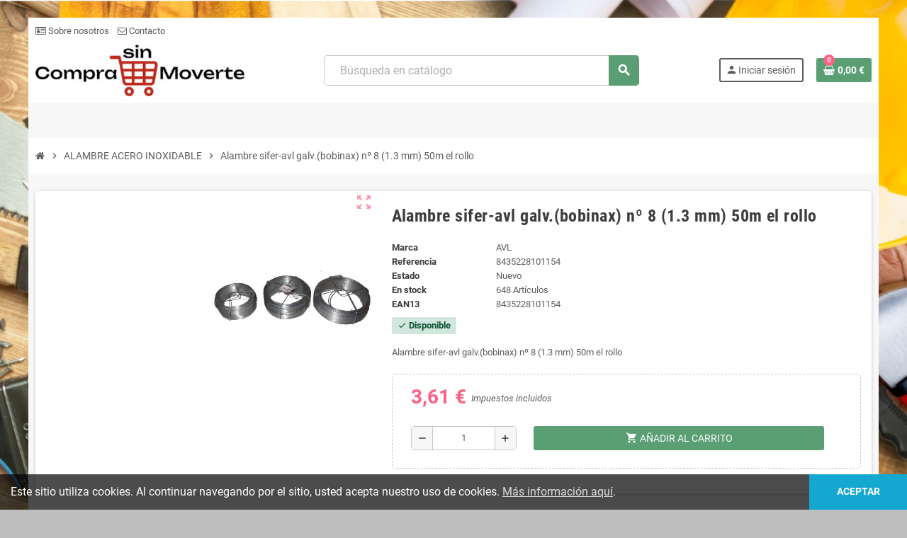

--- FILE ---
content_type: text/html; charset=utf-8
request_url: https://comprasinmoverte.com/alambre-acero-inoxidable/107482-alambre-sifer-avl-galv-bobina-n-8-13-mm-50m-el-rollo-8435228101154.html
body_size: 15219
content:
<!doctype html>
<html lang="es-ES">
  <head>
    
      
  <meta charset="utf-8">
  <meta name="theme-color" content="#f9f2e8">


  <meta http-equiv="x-ua-compatible" content="ie=edge">



  <title>alambre sifer-avl galv.(bobinax)  nº  8 (1.3 mm)   50m el rollo</title>
  
    
  
  <meta name="description" content="alambre sifer-avl galv.(bobinax)  nº  8 (1.3 mm)   50m el rollo">
  <meta name="keywords" content="alambre,sifer-avl,galv.,bobinax,n,8,1.3,mm,50m,el,rollo">
        <link rel="canonical" href="https://comprasinmoverte.com/alambre-acero-inoxidable/107482-alambre-sifer-avl-galv-bobina-n-8-13-mm-50m-el-rollo-8435228101154.html">
    
                

  
    <script type="application/ld+json">
  {
    "@context": "https://schema.org",
    "@type": "Organization",
    "name" : "Compra Sin Moverte",
          "logo": {
        "@type": "ImageObject",
        "url":"https://comprasinmoverte.com/img/logo-1676356484.jpg"
      },
        "url" : "https://comprasinmoverte.com/"
  }
</script>

<script type="application/ld+json">
  {
    "@context": "https://schema.org",
    "@type": "WebPage",
    "isPartOf": {
      "@type": "WebSite",
      "url":  "https://comprasinmoverte.com/",
      "name": "Compra Sin Moverte"
    },
    "name": "alambre sifer-avl galv.(bobinax)  nº  8 (1.3 mm)   50m el rollo",
    "url":  "https://comprasinmoverte.com/alambre-acero-inoxidable/107482-alambre-sifer-avl-galv-bobina-n-8-13-mm-50m-el-rollo-8435228101154.html"
  }
</script>


  <script type="application/ld+json">
    {
      "@context": "https://schema.org",
      "@type": "BreadcrumbList",
      "itemListElement": [
                  {
            "@type": "ListItem",
            "position": 1,
            "name": "Inicio",
            "item": "https://comprasinmoverte.com/"
          },                  {
            "@type": "ListItem",
            "position": 2,
            "name": "ALAMBRE ACERO INOXIDABLE",
            "item": "https://comprasinmoverte.com/2309-alambre-acero-inoxidable"
          },                  {
            "@type": "ListItem",
            "position": 3,
            "name": "Alambre sifer-avl galv.(bobinax)  nº  8 (1.3 mm)   50m el rollo",
            "item": "https://comprasinmoverte.com/alambre-acero-inoxidable/107482-alambre-sifer-avl-galv-bobina-n-8-13-mm-50m-el-rollo-8435228101154.html"
          }              ]
    }
  </script>
  
  
  
  <script type="application/ld+json">
  {
    "@context": "https://schema.org/",
    "@type": "Product",
    "name": "Alambre sifer-avl galv.(bobinax)  nº  8 (1.3 mm)   50m el rollo",
    "description": "alambre sifer-avl galv.(bobinax)  nº  8 (1.3 mm)   50m el rollo",
    "category": "ALAMBRE ACERO INOXIDABLE",
    "image" :"https://comprasinmoverte.com/192260-home_default/alambre-sifer-avl-galv-bobina-n-8-13-mm-50m-el-rollo.jpg",    "sku": "8435228101154",
    "mpn": "8435228101154"
    ,"gtin13": "8435228101154"
        ,
    "brand": {
      "@type": "Brand",
      "name": "AVL"
    }
                ,
    "offers": {
      "@type": "Offer",
      "priceCurrency": "EUR",
      "name": "Alambre sifer-avl galv.(bobinax)  nº  8 (1.3 mm)   50m el rollo",
      "price": "3.61",
      "url": "https://comprasinmoverte.com/alambre-acero-inoxidable/107482-alambre-sifer-avl-galv-bobina-n-8-13-mm-50m-el-rollo-8435228101154.html",
      "priceValidUntil": "2026-02-10",
              "image": ["https://comprasinmoverte.com/192260-large_default/alambre-sifer-avl-galv-bobina-n-8-13-mm-50m-el-rollo.jpg"],
            "sku": "8435228101154",
      "mpn": "8435228101154",
      "gtin13": "8435228101154",                                        "availability": "https://schema.org/InStock",
      "seller": {
        "@type": "Organization",
        "name": "Compra Sin Moverte"
      }
    }
      }
</script>
  
  
    
  

  
    <meta property="og:title" content="alambre sifer-avl galv.(bobinax)  nº  8 (1.3 mm)   50m el rollo" />
    <meta property="og:description" content="alambre sifer-avl galv.(bobinax)  nº  8 (1.3 mm)   50m el rollo" />
    <meta property="og:url" content="https://comprasinmoverte.com/alambre-acero-inoxidable/107482-alambre-sifer-avl-galv-bobina-n-8-13-mm-50m-el-rollo-8435228101154.html" />
    <meta property="og:site_name" content="Compra Sin Moverte" />
      



  <meta name="viewport" content="width=device-width, initial-scale=1, shrink-to-fit=no, maximum-scale=5">



  <link rel="icon" type="image/vnd.microsoft.icon" href="https://comprasinmoverte.com/img/favicon.ico?1676356578">
  <link rel="shortcut icon" type="image/x-icon" href="https://comprasinmoverte.com/img/favicon.ico?1676356578">



            
    <link rel="preload" href="https://comprasinmoverte.com/themes/ZOneTheme/assets/fonts/cca377.woff" as="font" type="font/woff" crossorigin>
  <link rel="preload" href="https://comprasinmoverte.com/themes/ZOneTheme/assets/fonts/b5a0a0.woff" as="font" type="font/woff" crossorigin>
  <link rel="preload" href="https://comprasinmoverte.com/themes/ZOneTheme/assets/fonts/cff684.woff2" as="font" type="font/woff2" crossorigin>
  <link rel="preload" href="https://comprasinmoverte.com/themes/ZOneTheme/assets/fonts/b1ea34.woff" as="font" type="font/woff" crossorigin>
  <link rel="preload" href="https://comprasinmoverte.com/themes/ZOneTheme/assets/fonts/20fd17.woff2" as="font" type="font/woff2" crossorigin>
  <link rel="preload" href="https://comprasinmoverte.com/themes/ZOneTheme/assets/fonts/63782d.woff" as="font" type="font/woff" crossorigin>
  <link rel="preload" href="https://comprasinmoverte.com/themes/ZOneTheme/assets/fonts/657e60.woff" as="font" type="font/woff" crossorigin>



    <link rel="stylesheet" href="https://comprasinmoverte.com/themes/ZOneTheme/assets/css/theme.css" type="text/css" media="all">
  <link rel="stylesheet" href="https://comprasinmoverte.com/themes/ZOneTheme/modules/ps_searchbar/ps_searchbar.css" type="text/css" media="all">
  <link rel="stylesheet" href="https://comprasinmoverte.com/modules/paypal/views/css/paypal_fo.css" type="text/css" media="all">
  <link rel="stylesheet" href="https://comprasinmoverte.com/modules/ambjolisearch/views/css/jolisearch-common.css" type="text/css" media="all">
  <link rel="stylesheet" href="https://comprasinmoverte.com/modules/ambjolisearch/views/css/jolisearch-finder.css" type="text/css" media="all">
  <link rel="stylesheet" href="https://comprasinmoverte.com/modules/redsys/views/css/redsys.css" type="text/css" media="all">
  <link rel="stylesheet" href="https://comprasinmoverte.com/js/jquery/ui/themes/base/minified/jquery-ui.min.css" type="text/css" media="all">
  <link rel="stylesheet" href="https://comprasinmoverte.com/js/jquery/ui/themes/base/minified/jquery.ui.theme.min.css" type="text/css" media="all">
  <link rel="stylesheet" href="https://comprasinmoverte.com/themes/ZOneTheme/modules/blockwishlist/public/wishlist.css" type="text/css" media="all">
  <link rel="stylesheet" href="https://comprasinmoverte.com/themes/ZOneTheme/assets/css/custom.css" type="text/css" media="all">
  <link rel="stylesheet" href="https://comprasinmoverte.com/modules/ambjolisearch/views/css/themes/zonetheme-1.7.css" type="text/css" media="all">




    <script type="text/javascript">
        var blockwishlistController = "https:\/\/comprasinmoverte.com\/module\/blockwishlist\/action";
        var elementRecaptcha = "<div class=\"recaptcha-text-center\" style=\"text-align: center\"><div class=\"g-recaptcha\" style=\"display: inline-block !important\" data-sitekey=\"6LffR4kpAAAAAGsGjIYoseiv32u7vhLQQRPcK9TW\" data-theme=\"light\" data-size=\"normal\" data-callback=\"callbackRecaptcha\"><\/div><\/div>";
        var isPsVersion17 = true;
        var isPsVersion8 = true;
        var jolisearch = {"amb_joli_search_action":"https:\/\/comprasinmoverte.com\/module\/ambjolisearch\/jolisearch","amb_joli_search_link":"https:\/\/comprasinmoverte.com\/module\/ambjolisearch\/jolisearch","amb_joli_search_controller":"jolisearch","blocksearch_type":"top","show_cat_desc":0,"ga_acc":0,"id_lang":1,"url_rewriting":true,"use_autocomplete":1,"minwordlen":3,"l_products":"Productos","l_manufacturers":"Fabricantes","l_suppliers":"Suppliers","l_categories":"Categor\u00edas","l_no_results_found":"Ning\u00fan producto corresponde con su b\u00fasqueda","l_more_results":"Mostrar todos los resultados","ENT_QUOTES":3,"jolisearch_position":{"my":"center top","at":"center bottom","collision":"fit none"},"classes":"ps17 centered-list","display_manufacturer":"","display_supplier":"","display_category":"","use_mobile_ux":"","mobile_media_breakpoint":"576","mobile_opening_selector":"","show_add_to_cart_button":"","add_to_cart_button_style":1,"show_features":"1","feature_ids":[],"show_feature_values_only":true,"show_price":"1","theme":"finder","autocomplete_target":"body"};
        var prestashop = {"cart":{"products":[],"totals":{"total":{"type":"total","label":"Total","amount":0,"value":"0,00\u00a0\u20ac"},"total_including_tax":{"type":"total","label":"Total (impuestos incl.)","amount":0,"value":"0,00\u00a0\u20ac"},"total_excluding_tax":{"type":"total","label":"Total (impuestos excl.)","amount":0,"value":"0,00\u00a0\u20ac"}},"subtotals":{"products":{"type":"products","label":"Subtotal","amount":0,"value":"0,00\u00a0\u20ac"},"discounts":null,"shipping":{"type":"shipping","label":"Transporte","amount":0,"value":""},"tax":null},"products_count":0,"summary_string":"0 art\u00edculos","vouchers":{"allowed":1,"added":[]},"discounts":[],"minimalPurchase":0,"minimalPurchaseRequired":""},"currency":{"id":1,"name":"Euro","iso_code":"EUR","iso_code_num":"978","sign":"\u20ac"},"customer":{"lastname":null,"firstname":null,"email":null,"birthday":null,"newsletter":null,"newsletter_date_add":null,"optin":null,"website":null,"company":null,"siret":null,"ape":null,"is_logged":false,"gender":{"type":null,"name":null},"addresses":[]},"country":{"id_zone":10,"id_currency":1,"call_prefix":34,"iso_code":"ES","active":"1","contains_states":"1","need_identification_number":"0","need_zip_code":"1","zip_code_format":"NNNNN","display_tax_label":"1","name":"Espa\u00f1a","id":6},"language":{"name":"Espa\u00f1ol (Spanish)","iso_code":"es","locale":"es-ES","language_code":"es","active":"1","is_rtl":"0","date_format_lite":"d\/m\/Y","date_format_full":"d\/m\/Y H:i:s","id":1},"page":{"title":"","canonical":"https:\/\/comprasinmoverte.com\/alambre-acero-inoxidable\/107482-alambre-sifer-avl-galv-bobina-n-8-13-mm-50m-el-rollo-8435228101154.html","meta":{"title":"alambre sifer-avl galv.(bobinax)  n\u00ba  8 (1.3 mm)   50m el rollo","description":"alambre sifer-avl galv.(bobinax)  n\u00ba  8 (1.3 mm)   50m el rollo","keywords":"alambre,sifer-avl,galv.,bobinax,n,8,1.3,mm,50m,el,rollo","robots":"index"},"page_name":"product","body_classes":{"lang-es":true,"lang-rtl":false,"country-ES":true,"currency-EUR":true,"layout-full-width":true,"page-product":true,"tax-display-enabled":true,"page-customer-account":false,"product-id-107482":true,"product-Alambre sifer-avl galv.(bobinax)  n\u00ba  8 (1.3 mm)   50m el rollo":true,"product-id-category-2309":true,"product-id-manufacturer-95647":true,"product-id-supplier-0":true,"product-available-for-order":true},"admin_notifications":[],"password-policy":{"feedbacks":{"0":"Muy d\u00e9bil","1":"D\u00e9bil","2":"Promedio","3":"Fuerte","4":"Muy fuerte","Straight rows of keys are easy to guess":"Una serie seguida de teclas de la misma fila es f\u00e1cil de adivinar","Short keyboard patterns are easy to guess":"Los patrones de teclado cortos son f\u00e1ciles de adivinar","Use a longer keyboard pattern with more turns":"Usa un patr\u00f3n de teclado m\u00e1s largo y con m\u00e1s giros","Repeats like \"aaa\" are easy to guess":"Las repeticiones como \u00abaaa\u00bb son f\u00e1ciles de adivinar","Repeats like \"abcabcabc\" are only slightly harder to guess than \"abc\"":"Las repeticiones como \"abcabcabc\" son solo un poco m\u00e1s dif\u00edciles de adivinar que \"abc\"","Sequences like abc or 6543 are easy to guess":"Las secuencias como \"abc\" o \"6543\" son f\u00e1ciles de adivinar","Recent years are easy to guess":"Los a\u00f1os recientes son f\u00e1ciles de adivinar","Dates are often easy to guess":"Las fechas suelen ser f\u00e1ciles de adivinar","This is a top-10 common password":"Esta es una de las 10 contrase\u00f1as m\u00e1s comunes","This is a top-100 common password":"Esta es una de las 100 contrase\u00f1as m\u00e1s comunes","This is a very common password":"Esta contrase\u00f1a es muy com\u00fan","This is similar to a commonly used password":"Esta contrase\u00f1a es similar a otras contrase\u00f1as muy usadas","A word by itself is easy to guess":"Una palabra que por s\u00ed misma es f\u00e1cil de adivinar","Names and surnames by themselves are easy to guess":"Los nombres y apellidos completos son f\u00e1ciles de adivinar","Common names and surnames are easy to guess":"Los nombres comunes y los apellidos son f\u00e1ciles de adivinar","Use a few words, avoid common phrases":"Usa varias palabras, evita frases comunes","No need for symbols, digits, or uppercase letters":"No se necesitan s\u00edmbolos, d\u00edgitos o letras may\u00fasculas","Avoid repeated words and characters":"Evita repetir palabras y caracteres","Avoid sequences":"Evita secuencias","Avoid recent years":"Evita a\u00f1os recientes","Avoid years that are associated with you":"Evita a\u00f1os que puedan asociarse contigo","Avoid dates and years that are associated with you":"Evita a\u00f1os y fechas que puedan asociarse contigo","Capitalization doesn't help very much":"Las may\u00fasculas no ayudan mucho","All-uppercase is almost as easy to guess as all-lowercase":"Todo en may\u00fasculas es casi tan f\u00e1cil de adivinar como en min\u00fasculas","Reversed words aren't much harder to guess":"Las palabras invertidas no son mucho m\u00e1s dif\u00edciles de adivinar","Predictable substitutions like '@' instead of 'a' don't help very much":"Las sustituciones predecibles como usar \"@\" en lugar de \"a\" no ayudan mucho","Add another word or two. Uncommon words are better.":"A\u00f1ade una o dos palabras m\u00e1s. Es mejor usar palabras poco habituales."}}},"shop":{"name":"Compra Sin Moverte","logo":"https:\/\/comprasinmoverte.com\/img\/logo-1676356484.jpg","stores_icon":"https:\/\/comprasinmoverte.com\/img\/logo_stores.png","favicon":"https:\/\/comprasinmoverte.com\/img\/favicon.ico"},"core_js_public_path":"\/themes\/","urls":{"base_url":"https:\/\/comprasinmoverte.com\/","current_url":"https:\/\/comprasinmoverte.com\/alambre-acero-inoxidable\/107482-alambre-sifer-avl-galv-bobina-n-8-13-mm-50m-el-rollo-8435228101154.html","shop_domain_url":"https:\/\/comprasinmoverte.com","img_ps_url":"https:\/\/comprasinmoverte.com\/img\/","img_cat_url":"https:\/\/comprasinmoverte.com\/img\/c\/","img_lang_url":"https:\/\/comprasinmoverte.com\/img\/l\/","img_prod_url":"https:\/\/comprasinmoverte.com\/img\/p\/","img_manu_url":"https:\/\/comprasinmoverte.com\/img\/m\/","img_sup_url":"https:\/\/comprasinmoverte.com\/img\/su\/","img_ship_url":"https:\/\/comprasinmoverte.com\/img\/s\/","img_store_url":"https:\/\/comprasinmoverte.com\/img\/st\/","img_col_url":"https:\/\/comprasinmoverte.com\/img\/co\/","img_url":"https:\/\/comprasinmoverte.com\/themes\/ZOneTheme\/assets\/img\/","css_url":"https:\/\/comprasinmoverte.com\/themes\/ZOneTheme\/assets\/css\/","js_url":"https:\/\/comprasinmoverte.com\/themes\/ZOneTheme\/assets\/js\/","pic_url":"https:\/\/comprasinmoverte.com\/upload\/","theme_assets":"https:\/\/comprasinmoverte.com\/themes\/ZOneTheme\/assets\/","theme_dir":"https:\/\/comprasinmoverte.com\/themes\/ZOneTheme\/","pages":{"address":"https:\/\/comprasinmoverte.com\/address","addresses":"https:\/\/comprasinmoverte.com\/addresses","authentication":"https:\/\/comprasinmoverte.com\/login","manufacturer":"https:\/\/comprasinmoverte.com\/brands","cart":"https:\/\/comprasinmoverte.com\/cart","category":"https:\/\/comprasinmoverte.com\/index.php?controller=category","cms":"https:\/\/comprasinmoverte.com\/index.php?controller=cms","contact":"https:\/\/comprasinmoverte.com\/contact-us","discount":"https:\/\/comprasinmoverte.com\/discount","guest_tracking":"https:\/\/comprasinmoverte.com\/guest-tracking","history":"https:\/\/comprasinmoverte.com\/order-history","identity":"https:\/\/comprasinmoverte.com\/identity","index":"https:\/\/comprasinmoverte.com\/","my_account":"https:\/\/comprasinmoverte.com\/my-account","order_confirmation":"https:\/\/comprasinmoverte.com\/order-confirmation","order_detail":"https:\/\/comprasinmoverte.com\/index.php?controller=order-detail","order_follow":"https:\/\/comprasinmoverte.com\/order-follow","order":"https:\/\/comprasinmoverte.com\/order","order_return":"https:\/\/comprasinmoverte.com\/index.php?controller=order-return","order_slip":"https:\/\/comprasinmoverte.com\/credit-slip","pagenotfound":"https:\/\/comprasinmoverte.com\/page-not-found","password":"https:\/\/comprasinmoverte.com\/password-recovery","pdf_invoice":"https:\/\/comprasinmoverte.com\/index.php?controller=pdf-invoice","pdf_order_return":"https:\/\/comprasinmoverte.com\/index.php?controller=pdf-order-return","pdf_order_slip":"https:\/\/comprasinmoverte.com\/index.php?controller=pdf-order-slip","prices_drop":"https:\/\/comprasinmoverte.com\/prices-drop","product":"https:\/\/comprasinmoverte.com\/index.php?controller=product","registration":"https:\/\/comprasinmoverte.com\/index.php?controller=registration","search":"https:\/\/comprasinmoverte.com\/search","sitemap":"https:\/\/comprasinmoverte.com\/sitemap","stores":"https:\/\/comprasinmoverte.com\/stores","supplier":"https:\/\/comprasinmoverte.com\/supplier","new_products":"https:\/\/comprasinmoverte.com\/new-products","brands":"https:\/\/comprasinmoverte.com\/brands","register":"https:\/\/comprasinmoverte.com\/index.php?controller=registration","order_login":"https:\/\/comprasinmoverte.com\/order?login=1"},"alternative_langs":[],"actions":{"logout":"https:\/\/comprasinmoverte.com\/?mylogout="},"no_picture_image":{"bySize":{"cart_default":{"url":"https:\/\/comprasinmoverte.com\/img\/p\/es-default-cart_default.jpg","width":90,"height":90},"small_default":{"url":"https:\/\/comprasinmoverte.com\/img\/p\/es-default-small_default.jpg","width":90,"height":90},"home_default":{"url":"https:\/\/comprasinmoverte.com\/img\/p\/es-default-home_default.jpg","width":280,"height":280},"medium_default":{"url":"https:\/\/comprasinmoverte.com\/img\/p\/es-default-medium_default.jpg","width":450,"height":450},"large_default":{"url":"https:\/\/comprasinmoverte.com\/img\/p\/es-default-large_default.jpg","width":800,"height":800}},"small":{"url":"https:\/\/comprasinmoverte.com\/img\/p\/es-default-cart_default.jpg","width":90,"height":90},"medium":{"url":"https:\/\/comprasinmoverte.com\/img\/p\/es-default-home_default.jpg","width":280,"height":280},"large":{"url":"https:\/\/comprasinmoverte.com\/img\/p\/es-default-large_default.jpg","width":800,"height":800},"legend":""}},"configuration":{"display_taxes_label":true,"display_prices_tax_incl":true,"is_catalog":false,"show_prices":true,"opt_in":{"partner":true},"quantity_discount":{"type":"discount","label":"Descuento unitario"},"voucher_enabled":1,"return_enabled":0},"field_required":[],"breadcrumb":{"links":[{"title":"Inicio","url":"https:\/\/comprasinmoverte.com\/"},{"title":"ALAMBRE ACERO INOXIDABLE","url":"https:\/\/comprasinmoverte.com\/2309-alambre-acero-inoxidable"},{"title":"Alambre sifer-avl galv.(bobinax)  n\u00ba  8 (1.3 mm)   50m el rollo","url":"https:\/\/comprasinmoverte.com\/alambre-acero-inoxidable\/107482-alambre-sifer-avl-galv-bobina-n-8-13-mm-50m-el-rollo-8435228101154.html"}],"count":3},"link":{"protocol_link":"https:\/\/","protocol_content":"https:\/\/"},"time":1769463152,"static_token":"c1d6c659f35c7af3ec6d50485ad34119","token":"306ac8205af5fec2d1c814e5d91f9fc1","debug":false,"modules":{"zonethememanager":{"progress_bar":0,"boxed_layout":true,"lazy_loading":true,"sidebar_cart":0,"sidebar_navigation":0,"product_countdown":1,"svg_logo":false,"svg_width":"150px","sticky_menu":1,"sticky_mobile":0,"mobile_megamenu":false,"product_quickview":1,"product_addtocart":1,"product_details":1,"product_grid_columns":4,"body_classes":"no-customer-address","is_mobile":false,"product_grid_desc":"","product_grid_available":0,"product_grid_colors":0,"cat_image":0,"cat_description":1,"cat_expand_desc":1,"cat_subcategories":1,"cat_default_view":"grid","product_info_layout":"normal","product_qty_add_inline":true,"product_actions_position":false,"product_image_zoom":1,"product_attr_combinations":false,"product_attr_swatches":false,"product_attr_default":true,"checkout_login_first":1,"is_quickview":false,"ps_legalcompliance_spl":false,"enabled_pm_advancedsearch4":false,"psDimensionUnit":"cm"}}};
        var productsAlreadyTagged = [];
        var recaptchaContactForm = "1";
        var recaptchaDataSiteKey = "6LffR4kpAAAAAGsGjIYoseiv32u7vhLQQRPcK9TW";
        var recaptchaLoginForm = "0";
        var recaptchaRegistrationForm = "0";
        var recaptchaType = "1";
        var recaptchaVersion = "v2";
        var removeFromWishlistUrl = "https:\/\/comprasinmoverte.com\/module\/blockwishlist\/action?action=deleteProductFromWishlist";
        var varCategoryTreeController = "https:\/\/comprasinmoverte.com\/module\/zonethememanager\/categoryTree";
        var varGetFinalDateController = "https:\/\/comprasinmoverte.com\/module\/zonethememanager\/getFinalDate";
        var varGetFinalDateMiniatureController = "https:\/\/comprasinmoverte.com\/module\/zonethememanager\/getFinalDateMiniature";
        var varPSAjaxCart = 1;
        var varProductCommentGradeController = "https:\/\/comprasinmoverte.com\/module\/zonethememanager\/CommentGrade";
        var wishlistAddProductToCartUrl = "https:\/\/comprasinmoverte.com\/module\/blockwishlist\/action?action=addProductToCart";
        var wishlistUrl = "https:\/\/comprasinmoverte.com\/module\/blockwishlist\/view";
      </script>





  <script async src="https://www.googletagmanager.com/gtag/js?id=G-8448YHR95X"></script>
<script>
  window.dataLayer = window.dataLayer || [];
  function gtag(){dataLayer.push(arguments);}
  gtag('js', new Date());
  gtag(
    'config',
    'G-8448YHR95X',
    {
      'debug_mode':false
                      }
  );
</script>


<script type="text/javascript" src="https://smartarget.online/loader.js?u=d526a1a931dab2a38f0ff1a85682c9f0537ef362&source=prestashop_whatsapp"></script>


<style type="text/css">#header .header-logo .logo {
  max-height: 73px;
}
.product-list .grid .product-miniature .product-container {
  height: 100%;
  display: flex;
  flex-direction: column;
}
.product-list .grid .product-miniature .first-block {
  flex: none;
}
.product-list .grid .product-miniature .second-third-block {
  flex: 1;
  display: flex;
  flex-direction: column;
}
.product-list .grid .product-miniature .second-third-block .third-block {
  flex: none;
}
.product-list .grid .product-miniature .second-third-block .second-block {
  flex: 1;
}</style>
<style type="text/css">body { background-color: #bdbdbd;background-image: url(https://comprasinmoverte.com/modules/zonethememanager/views/img/front/Fondo.jpg);background-repeat: no-repeat;background-attachment: fixed;background-position: center;background-size: cover;}</style>






<!-- Google Tag Manager -->
<script>(function(w,d,s,l,i){w[l]=w[l]||[];w[l].push({'gtm.start':
new Date().getTime(),event:'gtm.js'});var f=d.getElementsByTagName(s)[0],
j=d.createElement(s),dl=l!='dataLayer'?'&l='+l:'';j.async=true;j.src=
'https://www.googletagmanager.com/gtm.js?id='+i+dl;f.parentNode.insertBefore(j,f);
})(window,document,'script','dataLayer','GTM-THZ5684');</script>
<!-- End Google Tag Manager -->

    
  <meta property="og:type" content="product">
      <meta property="og:image" content="https://comprasinmoverte.com/192260-large_default/alambre-sifer-avl-galv-bobina-n-8-13-mm-50m-el-rollo.jpg">
  
      <meta property="product:pretax_price:amount" content="2.983471">
    <meta property="product:pretax_price:currency" content="EUR">
    <meta property="product:price:amount" content="3.61">
    <meta property="product:price:currency" content="EUR">
    
  </head>

  <body id="product"
    class="st-wrapper lang-es country-es currency-eur layout-full-width page-product tax-display-enabled product-id-107482 product-alambre-sifer-avl-galv--bobinax-n-8--1-3-mm-50m-el-rollo product-id-category-2309 product-id-manufacturer-95647 product-id-supplier-0 product-available-for-order
    no-customer-address    "
  >

    
<!-- Google Tag Manager (noscript) -->
<noscript><iframe src="https://www.googletagmanager.com/ns.html?id=GTM-THZ5684"
height="0" width="0" style="display:none;visibility:hidden"></iframe></noscript>
<!-- End Google Tag Manager (noscript) -->


    
      
    

    
          

    <main id="page" class="st-pusher boxed-layout">

      
              

      <header id="header">
        
          
  <!-- desktop header -->
  <div class="desktop-header-version">
    
      <div class="header-banner clearfix">
        

      </div>
    

    
      <div class="header-nav clearfix">
        <div class="container">
          <div class="header-nav-wrapper d-flex align-items-center justify-content-between">
            <div class="left-nav d-flex">
              <div class="header-phone js-header-phone-source">
	<ul><!--- ESTO ES DE LA PESTAÑA HEADER TOP <p><strong>FREE SHIPPING</strong> on over 100 MILLION PRODUCTS. <strong>10% OFF</strong> on ALL PRODUCTS, USE CODE: <strong>SALE10</strong>. <a href="#">SHOP NOW</a>.</p> --><!---<li><a href="http://comprasinmoverte.com/prices-drop"><i class="material-icons">card_giftcard</i> Weekly Ads</a></li>
<li><a href="http://comprasinmoverte.com/stores"><i class="material-icons">location_on</i> Store Finder</a></li> -->
<li><a href="https://comprasinmoverte.com/index.php?id_cms=4&amp;controller=cms"><i class="fa fa-id-card-o"></i> Sobre nosotros</a></li>
<li><a href="https://comprasinmoverte.com/index.php?controller=contact"><i class="fa fa-envelope-o"></i> Contacto</a></li>
<!--- <li><a href="#"><i class="material-icons">help_outline</i> Help</a></li> --></ul>
</div>

            </div>
            <div class="right-nav d-flex">
              
            </div>
          </div>
        </div>
      </div>
    

    
      <div class="main-header clearfix">
        <div class="container">
          <div class="header-wrapper d-flex align-items-center">

            
              <div class="header-logo">
                
  <a href="https://comprasinmoverte.com/" title="Compra Sin Moverte">
          <img class="logo" src="https://comprasinmoverte.com/img/logo-1676356484.jpg" alt="Compra Sin Moverte" width="400" height="99">
      </a>

              </div>
            

            
              <div class="header-right">
                <div class="display-top align-items-center d-flex flex-wrap flex-lg-nowrap justify-content-end">
                  <!-- Block search module TOP -->
<div class="searchbar-wrapper">
  <div id="search_widget" class="js-search-source" data-search-controller-url="//comprasinmoverte.com/search">
    <div class="search-widget ui-front">
      <form method="get" action="//comprasinmoverte.com/search">
        <input type="hidden" name="controller" value="search">
        <input class="form-control" type="text" name="s" value="" placeholder="Búsqueda en catálogo" aria-label="Buscar">
        <button type="submit" class="btn-primary">
          <i class="material-icons search">search</i>
        </button>
      </form>
    </div>
  </div>
</div>
<!-- /Block search module TOP -->
<div class="customer-signin-module">
  <div class="user-info">
          <div class="js-account-source">
        <ul>
          <li>
            <div class="account-link">
              <a
                href="https://comprasinmoverte.com/login"
                title="Acceda a su cuenta de cliente"
                rel="nofollow"
              >
                <i class="material-icons">person</i><span>Iniciar sesión</span>
              </a>
            </div>
          </li>
        </ul>
      </div>
      </div>
</div><div class="shopping-cart-module">
  <div class="blockcart cart-preview" data-refresh-url="//comprasinmoverte.com/module/ps_shoppingcart/ajax" data-sidebar-cart-trigger>
    <ul class="cart-header">
      <li data-header-cart-source>
        <a href="//comprasinmoverte.com/cart?action=show" class="cart-link btn-primary" rel="nofollow" aria-label="Enlace al carrito de la compra que tiene 0 productos">
          <span class="cart-design"><i class="fa fa-shopping-basket" aria-hidden="true"></i><span class="cart-products-count">0</span></span>
          <span class="cart-total-value">0,00 €</span>
        </a>
      </li>
    </ul>

          <div class="cart-dropdown" data-shopping-cart-source>
  <div class="cart-dropdown-wrapper">
    <div class="cart-title h4">Carrito</div>
          <div class="no-items">
        No hay más artículos en su carrito
      </div>
      </div>
  <div class="js-cart-update-quantity page-loading-overlay cart-overview-loading">
    <div class="page-loading-backdrop d-flex align-items-center justify-content-center">
      <span class="uil-spin-css"><span><span></span></span><span><span></span></span><span><span></span></span><span><span></span></span><span><span></span></span><span><span></span></span><span><span></span></span><span><span></span></span></span>
    </div>
  </div>
</div>
      </div>
</div>

                </div>
              </div>
            

          </div>
        </div>
      </div>
    

    
      <div class="header-bottom clearfix">
        <div class="header-main-menu" id="header-main-menu" data-sticky-menu>
          <div class="container">
            <div class="header-main-menu-wrapper">
                            <div class="sticky-icon-cart" data-sticky-cart data-sidebar-cart-trigger></div>
              
            </div>
          </div>
        </div>
      </div>
    
  </div>



        
      </header>

      <section id="wrapper">
        
          
<nav class="breadcrumb-wrapper ">
  <div class="container">
    <ol class="breadcrumb" data-depth="3">
              
                      <li class="breadcrumb-item">
                                            <a href="https://comprasinmoverte.com/" class="item-name">
                                      <i class="fa fa-home home" aria-hidden="true"></i>
                                      <span>Inicio</span>
                </a>
                          </li>
                  
              
                      <li class="breadcrumb-item">
                              <span class="separator material-icons">chevron_right</span>
                                            <a href="https://comprasinmoverte.com/2309-alambre-acero-inoxidable" class="item-name">
                                      <span>ALAMBRE ACERO INOXIDABLE</span>
                </a>
                          </li>
                  
              
                      <li class="breadcrumb-item">
                              <span class="separator material-icons">chevron_right</span>
                                            <span class="item-name">Alambre sifer-avl galv.(bobinax)  nº  8 (1.3 mm)   50m el rollo</span>
                          </li>
                  
          </ol>
  </div>
</nav>
        

        
          
<aside id="notifications">
  <div class="notifications-container container">
    
    
    
      </div>
</aside>
        

        

        

        
          <div class="main-content">
            <div class="container">
              <div class="row ">

                

                
<div id="content-wrapper" class="js-content-wrapper center-column col-12">
  <div class="center-wrapper">
    

    
<section>

  
    <div class="main-product-details shadow-box md-bottom js-product-container" id="mainProduct">
                          
      <div class="row">
        
          <div class="product-left col-12 col-md-5 ">
            <section class="product-left-content">
              
                <div class="images-container">
  <div class="images-container-wrapper js-enable-zoom-image">
          
        
          <div class="product-cover sm-bottom">
            <picture class="js-main-zoom" data-zoom-image="https://comprasinmoverte.com/192260-large_default/alambre-sifer-avl-galv-bobina-n-8-13-mm-50m-el-rollo.jpg">
                                          <img
                src = "https://comprasinmoverte.com/192260-medium_default/alambre-sifer-avl-galv-bobina-n-8-13-mm-50m-el-rollo.jpg"
                class = "img-fluid js-qv-product-cover"
                alt = "AVL ALAMBRE GALV.(BOBINAX)  Nº  8 (1.3 MM)   50M EL ROLLO"
                data-id-image = "192260"
                width = "450"
                height = "450"
              >
            </picture>
            <div class="layer d-flex align-items-center justify-content-center">
              <span class="zoom-in js-mfp-button"><i class="material-icons">zoom_out_map</i></span>
            </div>
          </div>
        

        
          
<div class="thumbs-list d-none">
  <div class="flex-scrollbox-wrapper js-product-thumbs-scrollbox">
    <ul class="product-images" id="js-zoom-gallery">
              <li class="thumb-container">
          <a
            class="thumb js-thumb selected"
            data-image="https://comprasinmoverte.com/192260-medium_default/alambre-sifer-avl-galv-bobina-n-8-13-mm-50m-el-rollo.jpg"
            data-image-sources="{&quot;jpg&quot;:&quot;https:\/\/comprasinmoverte.com\/192260-medium_default\/alambre-sifer-avl-galv-bobina-n-8-13-mm-50m-el-rollo.jpg&quot;}"            data-zoom-image="https://comprasinmoverte.com/192260-large_default/alambre-sifer-avl-galv-bobina-n-8-13-mm-50m-el-rollo.jpg"
            data-id-image="192260"
          >
            <picture>
                                          <img
                src = "https://comprasinmoverte.com/192260-small_default/alambre-sifer-avl-galv-bobina-n-8-13-mm-50m-el-rollo.jpg"
                class = "img-fluid"
                alt = "AVL ALAMBRE GALV.(BOBINAX)  Nº  8 (1.3 MM)   50M EL ROLLO"
                width = "90"
                height = "90"
              >
            </picture>
          </a>
        </li>
          </ul>
  </div>

  <div class="scroll-box-arrows">
    <i class="material-icons left">chevron_left</i>
    <i class="material-icons right">chevron_right</i>
  </div>
</div>
        
      
      </div>

  
</div>
              

              

              

  

            </section>
          </div>
        

        
          <div class="product-right col-12 col-md-7 ">
            <section class="product-right-content">
              
                
                  <h1 class="page-heading">Alambre sifer-avl galv.(bobinax)  nº  8 (1.3 mm)   50m el rollo</h1>
                
              

              <div class="row">
                <div class="col-12 ">
                  <div class="product-attributes mb-2 js-product-attributes-destination"></div>

                  <div class="product-availability-top mb-3 js-product-availability-destination"></div>

                  
                    <div class="product-out-of-stock">
                      
                    </div>
                  

                  
                    <div id="product-description-short-107482" class="product-description-short typo sm-bottom">
                      Alambre sifer-avl galv.(bobinax)  nº  8 (1.3 mm)   50m el rollo
                    </div>
                  

                  
<div class="product-information light-box-bg sm-bottom">
  
  <div class="product-actions js-product-actions">
    
      <form action="https://comprasinmoverte.com/cart" method="post" id="add-to-cart-or-refresh">
        <input type="hidden" name="token" value="c1d6c659f35c7af3ec6d50485ad34119">
        <input type="hidden" name="id_product" value="107482" id="product_page_product_id">
        <input type="hidden" name="id_customization" value="0" id="product_customization_id" class="js-product-customization-id">

        
          
<div class="product-variants js-product-variants">
</div>
        

        
                  

        
          <section class="product-discounts js-product-discounts">
</section>


        

        
            <div class="product-prices sm-bottom js-product-prices">
    
      <div class="product-prices-wrapper">
        <p class="current-price">
          <span class='price product-price current-price-value' content="3.61">
                                      3,61 €
                      </span>

                      <span class="tax-label labels-tax-long">Impuestos incluidos</span>
                  </p>

        <p class="show-more-without-taxes">
          <span style="font-size: 80%;">2,98 €</span>
          <span class="tax-label">Impuestos excluidos</span>
        </p>

        
        
                  
      </div>
    

    
          

    
          

    
          

    

    <div class="shipping-delivery-label">
      
      

                                          </div>

      </div>
        

        
        
          


<div class="product-add-to-cart js-product-add-to-cart ">
  
      <div class="product-quantity inline-style d-flex align-items-center sm-bottom">
      
        
  <div class="product-quantity-touchspin">
    <div class="qty">
      <input
        type="number"
        name="qty"
        id="quantity_wanted"
        inputmode="numeric"
        pattern="[0-9]*"
                  value="1"
          min="1"
                class="form-control"
        aria-label="Cantidad"
      />
    </div>
  </div>
  <div class="add">
    <button
      class="btn add-to-cart"
      data-button-action="add-to-cart"
      type="submit"
          >
      <i class="material-icons shopping-cart">shopping_cart</i><span>Añadir al carrito</span>
      <span class="js-waitting-add-to-cart page-loading-overlay add-to-cart-loading">
        <span class="page-loading-backdrop d-flex align-items-center justify-content-center">
          <span class="uil-spin-css"><span><span></span></span><span><span></span></span><span><span></span></span><span><span></span></span><span><span></span></span><span><span></span></span><span><span></span></span><span><span></span></span></span>
        </span>
      </span>
    </button>
  </div>

      
    </div>
  
  
    <div class="product-minimal-quantity js-product-minimal-quantity sm-bottom">
          </div>
  

  <div
  class="wishlist-button"
  data-url="https://comprasinmoverte.com/module/blockwishlist/action?action=deleteProductFromWishlist"
  data-product-id="107482"
  data-product-attribute-id="0"
  data-is-logged=""
  data-list-id="1"
  data-checked="true"
  data-is-product="true"
></div>



  
          <div class="js-product-availability-source d-none">
        <span id="product-availability" class="js-product-availability">
                      <span class="product-availability product-available alert alert-success">
              <i class="material-icons">check</i>&nbsp;Disponible
            </span>
                  </span>
      </div>
      

</div>
        

        

      </form>
    
  </div>
</div><!-- /product-information -->

                  
                    <div class="product-additional-info js-product-additional-info">
  
</div>
                  

                  
                </div>

                              </div>
            </section><!-- /product-right-content -->
          </div><!-- /product-right -->
        
      </div><!-- /row -->

      
        <div class="reassurance-hook">
          
        </div>
      

      <div class="js-product-refresh-pending-query page-loading-overlay main-product-details-loading">
        <div class="page-loading-backdrop d-flex align-items-center justify-content-center">
          <span class="uil-spin-css"><span><span></span></span><span><span></span></span><span><span></span></span><span><span></span></span><span><span></span></span><span><span></span></span><span><span></span></span><span><span></span></span></span>
        </div>
      </div>
    </div><!-- /main-product-details -->
  

  
    <div class="main-product-bottom md-bottom">
                        <div class="product-normal-layout">
  <div class="block md-bottom product-description-block ">
    <div class="title-block">Descripción</div>
    <div class="block-content box-bg">
      
  <div class="product-description typo"> </div>

    </div>
  </div>

  <div class="block md-bottom product-features-block d-none">
    <div class="title-block">Ficha técnica</div>
    <div class="block-content box-bg">
      
  <div class="product-details js-product-details" id="product-details" data-product="{&quot;id_shop_default&quot;:1,&quot;id_manufacturer&quot;:95647,&quot;id_supplier&quot;:0,&quot;reference&quot;:&quot;8435228101154&quot;,&quot;is_virtual&quot;:&quot;0&quot;,&quot;delivery_in_stock&quot;:null,&quot;delivery_out_stock&quot;:null,&quot;id_category_default&quot;:2309,&quot;on_sale&quot;:&quot;0&quot;,&quot;online_only&quot;:&quot;0&quot;,&quot;ecotax&quot;:0,&quot;minimal_quantity&quot;:1,&quot;low_stock_threshold&quot;:0,&quot;low_stock_alert&quot;:&quot;0&quot;,&quot;price&quot;:&quot;3,61\u00a0\u20ac&quot;,&quot;unity&quot;:&quot;&quot;,&quot;unit_price&quot;:&quot;&quot;,&quot;unit_price_ratio&quot;:0,&quot;additional_shipping_cost&quot;:&quot;0.000000&quot;,&quot;customizable&quot;:0,&quot;text_fields&quot;:0,&quot;uploadable_files&quot;:0,&quot;active&quot;:&quot;1&quot;,&quot;redirect_type&quot;:&quot;default&quot;,&quot;id_type_redirected&quot;:0,&quot;available_for_order&quot;:&quot;1&quot;,&quot;available_date&quot;:&quot;2023-03-27&quot;,&quot;show_condition&quot;:&quot;1&quot;,&quot;condition&quot;:&quot;new&quot;,&quot;show_price&quot;:&quot;1&quot;,&quot;indexed&quot;:&quot;1&quot;,&quot;visibility&quot;:&quot;both&quot;,&quot;cache_default_attribute&quot;:0,&quot;advanced_stock_management&quot;:&quot;0&quot;,&quot;date_add&quot;:&quot;2023-03-27 21:34:06&quot;,&quot;date_upd&quot;:&quot;2023-03-27 21:34:06&quot;,&quot;pack_stock_type&quot;:3,&quot;meta_description&quot;:&quot;alambre sifer-avl galv.(bobinax)  n\u00ba  8 (1.3 mm)   50m el rollo&quot;,&quot;meta_keywords&quot;:&quot;alambre,sifer-avl,galv.,bobinax,n,8,1.3,mm,50m,el,rollo&quot;,&quot;meta_title&quot;:&quot;alambre sifer-avl galv.(bobinax)  n\u00ba  8 (1.3 mm)   50m el rollo&quot;,&quot;link_rewrite&quot;:&quot;alambre-sifer-avl-galv-bobina-n-8-13-mm-50m-el-rollo&quot;,&quot;name&quot;:&quot;Alambre sifer-avl galv.(bobinax)  n\u00ba  8 (1.3 mm)   50m el rollo&quot;,&quot;description&quot;:&quot; &quot;,&quot;description_short&quot;:&quot;Alambre sifer-avl galv.(bobinax)  n\u00ba  8 (1.3 mm)   50m el rollo&quot;,&quot;available_now&quot;:&quot;Disponible&quot;,&quot;available_later&quot;:null,&quot;id&quot;:107482,&quot;id_product&quot;:107482,&quot;out_of_stock&quot;:0,&quot;new&quot;:0,&quot;id_product_attribute&quot;:0,&quot;quantity_wanted&quot;:1,&quot;extraContent&quot;:[],&quot;allow_oosp&quot;:0,&quot;category&quot;:&quot;alambre-acero-inoxidable&quot;,&quot;category_name&quot;:&quot;ALAMBRE ACERO INOXIDABLE&quot;,&quot;link&quot;:&quot;https:\/\/comprasinmoverte.com\/alambre-acero-inoxidable\/107482-alambre-sifer-avl-galv-bobina-n-8-13-mm-50m-el-rollo-8435228101154.html&quot;,&quot;manufacturer_name&quot;:&quot;AVL&quot;,&quot;attribute_price&quot;:0,&quot;price_tax_exc&quot;:2.983471,&quot;price_without_reduction&quot;:3.61,&quot;reduction&quot;:0,&quot;specific_prices&quot;:[],&quot;quantity&quot;:648,&quot;quantity_all_versions&quot;:648,&quot;id_image&quot;:&quot;es-default&quot;,&quot;features&quot;:[],&quot;attachments&quot;:[],&quot;virtual&quot;:0,&quot;pack&quot;:0,&quot;packItems&quot;:[],&quot;nopackprice&quot;:0,&quot;customization_required&quot;:false,&quot;rate&quot;:21,&quot;tax_name&quot;:&quot;IVA ES 21%&quot;,&quot;ecotax_rate&quot;:0,&quot;customizations&quot;:{&quot;fields&quot;:[]},&quot;id_customization&quot;:0,&quot;is_customizable&quot;:false,&quot;show_quantities&quot;:true,&quot;quantity_label&quot;:&quot;Art\u00edculos&quot;,&quot;quantity_discounts&quot;:[],&quot;customer_group_discount&quot;:0,&quot;images&quot;:[{&quot;cover&quot;:1,&quot;id_image&quot;:192260,&quot;legend&quot;:&quot;AVL ALAMBRE GALV.(BOBINAX)  N\u00ba  8 (1.3 MM)   50M EL ROLLO&quot;,&quot;position&quot;:0,&quot;bySize&quot;:{&quot;cart_default&quot;:{&quot;url&quot;:&quot;https:\/\/comprasinmoverte.com\/192260-cart_default\/alambre-sifer-avl-galv-bobina-n-8-13-mm-50m-el-rollo.jpg&quot;,&quot;width&quot;:90,&quot;height&quot;:90,&quot;sources&quot;:{&quot;jpg&quot;:&quot;https:\/\/comprasinmoverte.com\/192260-cart_default\/alambre-sifer-avl-galv-bobina-n-8-13-mm-50m-el-rollo.jpg&quot;}},&quot;small_default&quot;:{&quot;url&quot;:&quot;https:\/\/comprasinmoverte.com\/192260-small_default\/alambre-sifer-avl-galv-bobina-n-8-13-mm-50m-el-rollo.jpg&quot;,&quot;width&quot;:90,&quot;height&quot;:90,&quot;sources&quot;:{&quot;jpg&quot;:&quot;https:\/\/comprasinmoverte.com\/192260-small_default\/alambre-sifer-avl-galv-bobina-n-8-13-mm-50m-el-rollo.jpg&quot;}},&quot;home_default&quot;:{&quot;url&quot;:&quot;https:\/\/comprasinmoverte.com\/192260-home_default\/alambre-sifer-avl-galv-bobina-n-8-13-mm-50m-el-rollo.jpg&quot;,&quot;width&quot;:280,&quot;height&quot;:280,&quot;sources&quot;:{&quot;jpg&quot;:&quot;https:\/\/comprasinmoverte.com\/192260-home_default\/alambre-sifer-avl-galv-bobina-n-8-13-mm-50m-el-rollo.jpg&quot;}},&quot;medium_default&quot;:{&quot;url&quot;:&quot;https:\/\/comprasinmoverte.com\/192260-medium_default\/alambre-sifer-avl-galv-bobina-n-8-13-mm-50m-el-rollo.jpg&quot;,&quot;width&quot;:450,&quot;height&quot;:450,&quot;sources&quot;:{&quot;jpg&quot;:&quot;https:\/\/comprasinmoverte.com\/192260-medium_default\/alambre-sifer-avl-galv-bobina-n-8-13-mm-50m-el-rollo.jpg&quot;}},&quot;large_default&quot;:{&quot;url&quot;:&quot;https:\/\/comprasinmoverte.com\/192260-large_default\/alambre-sifer-avl-galv-bobina-n-8-13-mm-50m-el-rollo.jpg&quot;,&quot;width&quot;:800,&quot;height&quot;:800,&quot;sources&quot;:{&quot;jpg&quot;:&quot;https:\/\/comprasinmoverte.com\/192260-large_default\/alambre-sifer-avl-galv-bobina-n-8-13-mm-50m-el-rollo.jpg&quot;}}},&quot;small&quot;:{&quot;url&quot;:&quot;https:\/\/comprasinmoverte.com\/192260-cart_default\/alambre-sifer-avl-galv-bobina-n-8-13-mm-50m-el-rollo.jpg&quot;,&quot;width&quot;:90,&quot;height&quot;:90,&quot;sources&quot;:{&quot;jpg&quot;:&quot;https:\/\/comprasinmoverte.com\/192260-cart_default\/alambre-sifer-avl-galv-bobina-n-8-13-mm-50m-el-rollo.jpg&quot;}},&quot;medium&quot;:{&quot;url&quot;:&quot;https:\/\/comprasinmoverte.com\/192260-home_default\/alambre-sifer-avl-galv-bobina-n-8-13-mm-50m-el-rollo.jpg&quot;,&quot;width&quot;:280,&quot;height&quot;:280,&quot;sources&quot;:{&quot;jpg&quot;:&quot;https:\/\/comprasinmoverte.com\/192260-home_default\/alambre-sifer-avl-galv-bobina-n-8-13-mm-50m-el-rollo.jpg&quot;}},&quot;large&quot;:{&quot;url&quot;:&quot;https:\/\/comprasinmoverte.com\/192260-large_default\/alambre-sifer-avl-galv-bobina-n-8-13-mm-50m-el-rollo.jpg&quot;,&quot;width&quot;:800,&quot;height&quot;:800,&quot;sources&quot;:{&quot;jpg&quot;:&quot;https:\/\/comprasinmoverte.com\/192260-large_default\/alambre-sifer-avl-galv-bobina-n-8-13-mm-50m-el-rollo.jpg&quot;}},&quot;associatedVariants&quot;:[]}],&quot;cover&quot;:{&quot;cover&quot;:1,&quot;id_image&quot;:192260,&quot;legend&quot;:&quot;AVL ALAMBRE GALV.(BOBINAX)  N\u00ba  8 (1.3 MM)   50M EL ROLLO&quot;,&quot;position&quot;:0,&quot;bySize&quot;:{&quot;cart_default&quot;:{&quot;url&quot;:&quot;https:\/\/comprasinmoverte.com\/192260-cart_default\/alambre-sifer-avl-galv-bobina-n-8-13-mm-50m-el-rollo.jpg&quot;,&quot;width&quot;:90,&quot;height&quot;:90,&quot;sources&quot;:{&quot;jpg&quot;:&quot;https:\/\/comprasinmoverte.com\/192260-cart_default\/alambre-sifer-avl-galv-bobina-n-8-13-mm-50m-el-rollo.jpg&quot;}},&quot;small_default&quot;:{&quot;url&quot;:&quot;https:\/\/comprasinmoverte.com\/192260-small_default\/alambre-sifer-avl-galv-bobina-n-8-13-mm-50m-el-rollo.jpg&quot;,&quot;width&quot;:90,&quot;height&quot;:90,&quot;sources&quot;:{&quot;jpg&quot;:&quot;https:\/\/comprasinmoverte.com\/192260-small_default\/alambre-sifer-avl-galv-bobina-n-8-13-mm-50m-el-rollo.jpg&quot;}},&quot;home_default&quot;:{&quot;url&quot;:&quot;https:\/\/comprasinmoverte.com\/192260-home_default\/alambre-sifer-avl-galv-bobina-n-8-13-mm-50m-el-rollo.jpg&quot;,&quot;width&quot;:280,&quot;height&quot;:280,&quot;sources&quot;:{&quot;jpg&quot;:&quot;https:\/\/comprasinmoverte.com\/192260-home_default\/alambre-sifer-avl-galv-bobina-n-8-13-mm-50m-el-rollo.jpg&quot;}},&quot;medium_default&quot;:{&quot;url&quot;:&quot;https:\/\/comprasinmoverte.com\/192260-medium_default\/alambre-sifer-avl-galv-bobina-n-8-13-mm-50m-el-rollo.jpg&quot;,&quot;width&quot;:450,&quot;height&quot;:450,&quot;sources&quot;:{&quot;jpg&quot;:&quot;https:\/\/comprasinmoverte.com\/192260-medium_default\/alambre-sifer-avl-galv-bobina-n-8-13-mm-50m-el-rollo.jpg&quot;}},&quot;large_default&quot;:{&quot;url&quot;:&quot;https:\/\/comprasinmoverte.com\/192260-large_default\/alambre-sifer-avl-galv-bobina-n-8-13-mm-50m-el-rollo.jpg&quot;,&quot;width&quot;:800,&quot;height&quot;:800,&quot;sources&quot;:{&quot;jpg&quot;:&quot;https:\/\/comprasinmoverte.com\/192260-large_default\/alambre-sifer-avl-galv-bobina-n-8-13-mm-50m-el-rollo.jpg&quot;}}},&quot;small&quot;:{&quot;url&quot;:&quot;https:\/\/comprasinmoverte.com\/192260-cart_default\/alambre-sifer-avl-galv-bobina-n-8-13-mm-50m-el-rollo.jpg&quot;,&quot;width&quot;:90,&quot;height&quot;:90,&quot;sources&quot;:{&quot;jpg&quot;:&quot;https:\/\/comprasinmoverte.com\/192260-cart_default\/alambre-sifer-avl-galv-bobina-n-8-13-mm-50m-el-rollo.jpg&quot;}},&quot;medium&quot;:{&quot;url&quot;:&quot;https:\/\/comprasinmoverte.com\/192260-home_default\/alambre-sifer-avl-galv-bobina-n-8-13-mm-50m-el-rollo.jpg&quot;,&quot;width&quot;:280,&quot;height&quot;:280,&quot;sources&quot;:{&quot;jpg&quot;:&quot;https:\/\/comprasinmoverte.com\/192260-home_default\/alambre-sifer-avl-galv-bobina-n-8-13-mm-50m-el-rollo.jpg&quot;}},&quot;large&quot;:{&quot;url&quot;:&quot;https:\/\/comprasinmoverte.com\/192260-large_default\/alambre-sifer-avl-galv-bobina-n-8-13-mm-50m-el-rollo.jpg&quot;,&quot;width&quot;:800,&quot;height&quot;:800,&quot;sources&quot;:{&quot;jpg&quot;:&quot;https:\/\/comprasinmoverte.com\/192260-large_default\/alambre-sifer-avl-galv-bobina-n-8-13-mm-50m-el-rollo.jpg&quot;}},&quot;associatedVariants&quot;:[]},&quot;has_discount&quot;:false,&quot;discount_type&quot;:null,&quot;discount_percentage&quot;:null,&quot;discount_percentage_absolute&quot;:null,&quot;discount_amount&quot;:null,&quot;discount_amount_to_display&quot;:null,&quot;price_amount&quot;:3.61,&quot;unit_price_full&quot;:&quot;&quot;,&quot;show_availability&quot;:true,&quot;availability_message&quot;:&quot;Disponible&quot;,&quot;availability_date&quot;:null,&quot;availability&quot;:&quot;available&quot;}">
    
    <div class="js-product-attributes-source d-none">
      
                  <div class="attribute-item product-manufacturer">
            <label>Marca</label>
            <a href="https://comprasinmoverte.com/brand/95647-avl" class="li-a"><span>AVL</span></a>

                      </div>
              

      
                  <div class="attribute-item product-reference">
            <label>Referencia</label>
            <span>8435228101154</span>
          </div>
              

      
                  <div class="attribute-item product-condition">
            <label>Estado</label>
            <span>Nuevo</span>
          </div>
              

      
                  <div class="attribute-item product-quantities">
            <label>En stock</label>
            <span data-stock="648" data-allow-oosp="0">648 Artículos</span>
          </div>
              

      
              

      
                              <div class="attribute-item product-specific-references ean13">
              <label>ean13</label>
              <span>8435228101154</span>
            </div>
                                            
    </div>

    
          
  </div>

    </div>
  </div>


  
  </div>
<!-- /normal -->

                  </div>
  

  
  

  
          
      

  
      <ul
    id="js_mfp_gallery"
    class="d-none"
    data-text-close="Cerrar"
    data-text-prev="Anterior"
    data-text-next="Siguiente"
  >
          <li
        class="js_mfp_gallery_item"
        data-id-image="192260"
        data-mfp-src="https://comprasinmoverte.com/192260-large_default/alambre-sifer-avl-galv-bobina-n-8-13-mm-50m-el-rollo.jpg"
        data-title="AVL ALAMBRE GALV.(BOBINAX)  Nº  8 (1.3 MM)   50M EL ROLLO"
      ></li>
      </ul>
  
</section>

    
    
  </div>
</div>


                
                  
              </div>
            </div>
          </div>
        

        

        

      </section>

      <footer id="footer" class="js-footer">
        
          
  <div class="footer-top clearfix">
    
      <div class="container">
        
      </div>
    
  </div>



  <div class="footer-main clearfix">
    <div class="container">
      <div class="row main-main">
        
          <div class="footer-left col-sm-12 col-md-6 col-lg-4">
              <div class="footer-about-us md-bottom">
    <div class="typo">
      <p class="sm-bottom"><a href="#"><img src="http://comprasinmoverte.com/imagenes/Logotipo_Comprasinmoverte_500x100.jpg" alt="" width="248" height="70" /></a></p>
<p></p>
<p><span class="fa fa-phone"></span>Telf: <strong>(+34) </strong><b>952.666.485</b></p>
<p><span class="fa fa-envelope"></span>Email: info@comprasinmoverte.com</p>
<p><span class="fa fa-map-marker"></span>C/ Estornino N.10, 29640 Fuengirola (Málaga) España</p>
    </div>
  </div>

          </div>
        
        
          <div class="footer-right col-sm-12 col-md-6 col-lg-8">
            <div class="footer-menu js-toggle-linklist-mobile">
  <div class="row">
          <div class="linklist col-12 col-lg-4">
        <p class="h4">Enlaces de interés</p>        <ul>
                                <li>
                          <a href="https://comprasinmoverte.com/prices-drop" title="Promociones especiales">Promociones especiales</a>
                        </li>
                      <li>
                          <a href="https://comprasinmoverte.com/new-products" title="Novedades">Novedades</a>
                        </li>
                      <li>
                          <a href="https://comprasinmoverte.com/best-sales" title="Los más vendidos">Los más vendidos</a>
                        </li>
                  </ul>
      </div>
        
          <div class="linklist col-12 col-lg-8">
        <div class="row">
<div class="col-12 col-lg-6">
<h4>IFORMACIÓN LEGAL</h4>
<ul>
<li><a href="https://comprasinmoverte.com/index.php?id_cms=2&amp;controller=cms">Aviso Legal, Terminos y condiciones<br /></a></li>
<li><a href="https://comprasinmoverte.com/index.php?id_cms=1&amp;controller=cms">Envíos y devoluciones</a></li>
<li><a href="https://comprasinmoverte.com/index.php?id_cms=6&amp;controller=cms">Política de Cookies</a></li>
<li><a href="https://comprasinmoverte.com/index.php?id_cms=4&amp;controller=cms">Sobre Nosotros</a></li>
<li><a href="https://comprasinmoverte.com/index.php?controller=contact">Contacte con Nosotros</a></li>
</ul>
</div>
<!--- <div class="col-12 col-lg-6">
<h4>Sample Menu</h4>
<ul>
<li><a href="#">Iris Josiah Cross</a></li>
<li><a href="#">Wild Beam</a></li>
<li><a href="#">Wooden Crystal</a></li>
<li><a href="#">Trey Mccarthy</a></li>
<li><a href="#">Square Scorpion</a></li>
<li><a href="#">Vince Mcknight</a></li>
<li><a href="#">Vette Roxie Morton</a></li>
</ul>
</div>--></div>
      </div>
      </div>
</div>

          </div>
        
      </div>

      
        <div class="row hook-display-footer">
            <div
  class="wishlist-add-to"
  data-url="https://comprasinmoverte.com/module/blockwishlist/action?action=getAllWishlist"
>
  <div
    class="wishlist-modal modal fade"
    
      :class="{show: !isHidden}"
    
    tabindex="-1"
    role="dialog"
    aria-modal="true"
  >
    <div class="modal-dialog modal-dialog-centered" role="document">
      <div class="modal-content">
        <div class="modal-header">
          <h5 class="modal-title">
            Mi lista de deseos
          </h5>
          <button
            type="button"
            class="close"
            @click="toggleModal"
            data-dismiss="modal"
            aria-label="Close"
          >
            <span aria-hidden="true">×</span>
          </button>
        </div>

        <div class="modal-body">
          <choose-list
            @hide="toggleModal"
            :product-id="productId"
            :product-attribute-id="productAttributeId"
            :quantity="quantity"
            url="https://comprasinmoverte.com/module/blockwishlist/action?action=getAllWishlist"
            add-url="https://comprasinmoverte.com/module/blockwishlist/action?action=addProductToWishlist"
            empty-text="No se encontró ninguna lista."
          ></choose-list>
        </div>

        <div class="modal-footer">
          <a @click="openNewWishlistModal" class="wishlist-add-to-new text-primary">
            <i class="material-icons">add_circle_outline</i> Crear nueva lista
          </a>
        </div>
      </div>
    </div>
  </div>

  <div
    class="modal-backdrop fade"
    
      :class="{in: !isHidden}"
    
  >
  </div>
</div>


  <div
  class="wishlist-create"
  data-url="https://comprasinmoverte.com/module/blockwishlist/action?action=createNewWishlist"
  data-title="Crear lista de deseos"
  data-label="Nombre de la lista de deseos"
  data-placeholder="Añadir nombre"
  data-cancel-text="Cancelar"
  data-create-text="Crear lista de deseos"
  data-length-text="El título de la lista es demasiado corto"
>
  <div
    class="wishlist-modal modal fade"
    
      :class="{show: !isHidden}"
    
    tabindex="-1"
    role="dialog"
    aria-modal="true"
  >
    <div class="modal-dialog modal-dialog-centered" role="document">
      <div class="modal-content">
        <div class="modal-header">
          <h5 class="modal-title">((title))</h5>
          <button
            type="button"
            class="close"
            @click="toggleModal"
            data-dismiss="modal"
            aria-label="Close"
          >
            <span aria-hidden="true">×</span>
          </button>
        </div>
        <div class="modal-body">
          <div class="form-group form-group-lg">
            <label class="form-control-label" for="input2">((label))</label>
            <input
              type="text"
              class="form-control form-control-lg"
              v-model="value"
              id="input2"
              :placeholder="placeholder"
            />
          </div>
        </div>
        <div class="modal-footer">
          <button
            type="button"
            class="modal-cancel btn btn-secondary"
            data-dismiss="modal"
            @click="toggleModal"
          >
            ((cancelText))
          </button>

          <button
            type="button"
            class="btn btn-primary"
            @click="createWishlist"
          >
            ((createText))
          </button>
        </div>
      </div>
    </div>
  </div>

  <div 
    class="modal-backdrop fade"
    
      :class="{in: !isHidden}"
    
  >
  </div>
</div>

  <div
  class="wishlist-login"
  data-login-text="Iniciar sesión"
  data-cancel-text="Cancelar"
>
  <div
    class="wishlist-modal modal fade"
    
      :class="{show: !isHidden}"
    
    tabindex="-1"
    role="dialog"
    aria-modal="true"
  >
    <div class="modal-dialog modal-dialog-centered" role="document">
      <div class="modal-content">
        <div class="modal-header">
          <h5 class="modal-title">Iniciar sesión</h5>
          <button
            type="button"
            class="close"
            @click="toggleModal"
            data-dismiss="modal"
            aria-label="Close"
          >
            <span aria-hidden="true">×</span>
          </button>
        </div>
        <div class="modal-body">
          <p class="modal-text">Debe iniciar sesión para guardar productos en su lista de deseos.</p>
        </div>
        <div class="modal-footer">
          <button
            type="button"
            class="modal-cancel btn btn-secondary"
            data-dismiss="modal"
            @click="toggleModal"
          >
            ((cancelText))
          </button>

          <a
            type="button"
            class="btn btn-primary"
            :href="prestashop.urls.pages.authentication"
          >
            ((loginText))
          </a>
        </div>
      </div>
    </div>
  </div>

  <div
    class="modal-backdrop fade"
    
      :class="{in: !isHidden}"
    
  >
  </div>
</div>

  <div
    class="wishlist-toast"
    data-rename-wishlist-text="Nombre de la lista de deseos modificado!"
    data-added-wishlist-text="¡Producto añadido a la lista de deseos!"
    data-create-wishlist-text="¡Lista de deseos creada!"
    data-delete-wishlist-text="¡Lista de deseos eliminada!"
    data-copy-text="¡Enlace para compartir copiado!"
    data-delete-product-text="¡Producto eliminado!"
  ></div>

        </div>
      
    </div>
  </div>



  <div class="footer-bottom clearfix">
    
      <div class="container">
        <div class="copyright-payment">
  <div class="typo">
    <div class="row align-items-center">
<div class="col-12 col-lg-6">
<p class="text-lg-left m-0">Copyright © 2023 <strong>GTS Iberica SL</strong>  |  Powered by <a href="http://www.gtsiberica.com/" target="_blank" rel="noreferrer noopener">GTS Iberica</a><a href="#" target="_blank" rel="noreferrer noopener"></a></p>
</div>
<div class="col-12 col-lg-6">
<p class="text-lg-right m-0" style="padding-top: 6px;"><img src="https://comprasinmoverte.com/img/cms/payments.png" alt="payments.png" width="359" height="28" /></p>
</div>
</div>
  </div>
</div>

      </div>
    
  </div>

        
      </footer>

    </main>

    
      <div class="js-popup-newsletter-form" data-ajax-submit-url="https://comprasinmoverte.com/module/zonepopupnewsletter/subscribe"></div>  <div id="cookieMessage" class="cookie-message js-cookieMessage">
    <div class="cookie-message-wrapper">
      <div class="cookie-message-content">
        <p>Este sitio utiliza cookies. Al continuar navegando por el sitio, usted acepta nuestro uso de cookies. <a href="https://ferreteriaplus.com/index.php?id_cms=1&amp;controller=cms" title="EU Cookie Laws" target="_blank" rel="noreferrer noopener">Más información aquí</a>.</p>
      </div>
      <a class="cookie-close-button btn js-cookieCloseButton">Aceptar</a>
    </div>
  </div>

  <div id="scrollTopButton" data-scroll-to-top>
    <a class="scroll-button" href="#scroll-to-top" title="Volver Arriba" data-toggle="tooltip" data-placement="top"><i class="fa fa-angle-double-up"></i></a>
  </div>

    

    
          

    <div id="modalMessage" class="modal fade modal-message js-modal-message" tabindex="-1" role="dialog" aria-hidden="true">
  <div class="modal-dialog" role="document">
  <div class="modal-content">
    <div class="modal-header">
      <button type="button" class="close" data-bs-dismiss="modal" aria-label="Cerrar"><span aria-hidden="true">&times;</span></button>
    </div>
    <div class="modal-body">
      <div class="alert alert-danger mb-0" role="alert">
        <i class="material-icons">error_outline</i> <span class="js-modal-message-text"></span>
      </div>
    </div>
  </div>
  </div>
</div>

<div class="modal fade simple-modal" id="extraModal" tabindex="-1" role="dialog" aria-hidden="true">
  <div class="modal-dialog modal-lg" role="document">
    <div class="modal-content">
      <div class="modal-header">
        <button type="button" class="close" data-bs-dismiss="modal" aria-label="Cerrar"><span aria-hidden="true">&times;</span></button>
      </div>
      <div class="modal-body">
        <div class="extra-content typo js-modal-extra-content"></div>
      </div>
    </div>
  </div>
</div>

<div class="modal fade simple-modal js-checkout-modal" tabindex="-1" role="dialog" aria-hidden="true">
  <div class="modal-dialog modal-lg" role="document">
    <div class="modal-content">
      <div class="modal-header">
        <button type="button" class="close" data-bs-dismiss="modal" aria-label="Cerrar"><span aria-hidden="true">&times;</span></button>
      </div>
      <div class="modal-body js-modal-content"></div>
    </div>
  </div>
</div>

    <div class="st-overlay" data-close-st-menu data-close-st-cart></div>

    

    
      
<template id="password-feedback">
  <div
    class="password-strength-feedback mt-2"
    style="display: none;"
  >
    <div class="progress-container">
      <div class="progress mb-2">
        <div class="progress-bar" role="progressbar" value="50" aria-valuemin="0" aria-valuemax="100"></div>
      </div>
    </div>
    <script type="text/javascript" class="js-hint-password">
              {"0":"Muy d\u00e9bil","1":"D\u00e9bil","2":"Promedio","3":"Fuerte","4":"Muy fuerte","Straight rows of keys are easy to guess":"Una serie seguida de teclas de la misma fila es f\u00e1cil de adivinar","Short keyboard patterns are easy to guess":"Los patrones de teclado cortos son f\u00e1ciles de adivinar","Use a longer keyboard pattern with more turns":"Usa un patr\u00f3n de teclado m\u00e1s largo y con m\u00e1s giros","Repeats like \"aaa\" are easy to guess":"Las repeticiones como \u00abaaa\u00bb son f\u00e1ciles de adivinar","Repeats like \"abcabcabc\" are only slightly harder to guess than \"abc\"":"Las repeticiones como \"abcabcabc\" son solo un poco m\u00e1s dif\u00edciles de adivinar que \"abc\"","Sequences like abc or 6543 are easy to guess":"Las secuencias como \"abc\" o \"6543\" son f\u00e1ciles de adivinar","Recent years are easy to guess":"Los a\u00f1os recientes son f\u00e1ciles de adivinar","Dates are often easy to guess":"Las fechas suelen ser f\u00e1ciles de adivinar","This is a top-10 common password":"Esta es una de las 10 contrase\u00f1as m\u00e1s comunes","This is a top-100 common password":"Esta es una de las 100 contrase\u00f1as m\u00e1s comunes","This is a very common password":"Esta contrase\u00f1a es muy com\u00fan","This is similar to a commonly used password":"Esta contrase\u00f1a es similar a otras contrase\u00f1as muy usadas","A word by itself is easy to guess":"Una palabra que por s\u00ed misma es f\u00e1cil de adivinar","Names and surnames by themselves are easy to guess":"Los nombres y apellidos completos son f\u00e1ciles de adivinar","Common names and surnames are easy to guess":"Los nombres comunes y los apellidos son f\u00e1ciles de adivinar","Use a few words, avoid common phrases":"Usa varias palabras, evita frases comunes","No need for symbols, digits, or uppercase letters":"No se necesitan s\u00edmbolos, d\u00edgitos o letras may\u00fasculas","Avoid repeated words and characters":"Evita repetir palabras y caracteres","Avoid sequences":"Evita secuencias","Avoid recent years":"Evita a\u00f1os recientes","Avoid years that are associated with you":"Evita a\u00f1os que puedan asociarse contigo","Avoid dates and years that are associated with you":"Evita a\u00f1os y fechas que puedan asociarse contigo","Capitalization doesn't help very much":"Las may\u00fasculas no ayudan mucho","All-uppercase is almost as easy to guess as all-lowercase":"Todo en may\u00fasculas es casi tan f\u00e1cil de adivinar como en min\u00fasculas","Reversed words aren't much harder to guess":"Las palabras invertidas no son mucho m\u00e1s dif\u00edciles de adivinar","Predictable substitutions like '@' instead of 'a' don't help very much":"Las sustituciones predecibles como usar \"@\" en lugar de \"a\" no ayudan mucho","Add another word or two. Uncommon words are better.":"A\u00f1ade una o dos palabras m\u00e1s. Es mejor usar palabras poco habituales."}
          </script>

    <div class="password-strength-text"></div>
    <div class="password-requirements">
      <p class="password-requirements-length mb-1" data-translation="Introduce una contraseña de entre %s y %s caracteres">
        <i class="material-icons">check_circle</i>
        <span></span>
      </p>
      <p class="password-requirements-score mb-0" data-translation="La puntuación mínima debe ser: %s">
        <i class="material-icons">check_circle</i>
        <span></span>
      </p>
    </div>
  </div>
</template>
      
  <script type="text/javascript" src="https://comprasinmoverte.com/themes/core.js" ></script>
  <script type="text/javascript" src="https://comprasinmoverte.com/js/jquery/ui/jquery-ui.min.js" ></script>
  <script type="text/javascript" src="https://comprasinmoverte.com/themes/ZOneTheme/assets/js/theme.js" ></script>
  <script type="text/javascript" src="https://comprasinmoverte.com/themes/ZOneTheme/modules/ps_emailalerts/js/mailalerts.js" ></script>
  <script type="text/javascript" src="https://www.google.com/recaptcha/api.js?hl=es" ></script>
  <script type="text/javascript" src="https://comprasinmoverte.com/modules/psrecaptcha/views/js/reCaptchaV2Checkbox.js" ></script>
  <script type="text/javascript" src="https://comprasinmoverte.com/modules/redsys/views/js/front17.js" ></script>
  <script type="text/javascript" src="https://comprasinmoverte.com/themes/ZOneTheme/modules/blockwishlist/public/product.bundle.js" ></script>
  <script type="text/javascript" src="https://comprasinmoverte.com/themes/ZOneTheme/modules/ps_shoppingcart/ps_shoppingcart.js" ></script>
  <script type="text/javascript" src="https://comprasinmoverte.com/modules/blockwishlist/public/graphql.js" ></script>
  <script type="text/javascript" src="https://comprasinmoverte.com/modules/blockwishlist/public/vendors.js" ></script>
  <script type="text/javascript" src="https://comprasinmoverte.com/themes/ZOneTheme/assets/js/custom.js" ></script>
  <script type="text/javascript" src="https://comprasinmoverte.com/modules/ambjolisearch/views/js/ambjolisearch.js" ></script>

    

    
      
    



  </body>
</html>